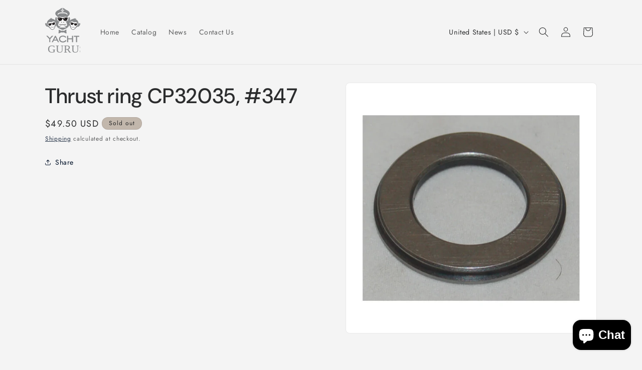

--- FILE ---
content_type: image/svg+xml
request_url: https://yachtgurus.us/cdn/shop/files/YuchtGurus_Ready_4.svg?v=1740063419&width=70
body_size: 2877
content:
<svg viewBox="0 0 239.69 333.72" xmlns="http://www.w3.org/2000/svg" data-name="Layer 1" id="Layer_1"><defs><style>.cls-1,.cls-5,.cls-6{fill:#888a8c;}.cls-1,.cls-2,.cls-3{fill-rule:evenodd;}.cls-2{fill:#fff;}.cls-3,.cls-4{fill:#231f20;}.cls-6{font-size:75.26px;font-family:Impact;}</style></defs><title>YuchtGurus_Ready 4</title><path transform="translate(-840.28 -348)" d="M1034.22,423.31h0a15.19,15.19,0,0,0-4.45-1.5,16.36,16.36,0,0,1,1.7,1.57,27.06,27.06,0,0,0-20.65,11.14,69.07,69.07,0,0,0-2.08-18.67c-1-3.61-3.63-6.71-8.6-2.4.82,3.16.58,5.84-2,7.48-1,14.31-8.06,19.46-18.48,19.48q10,8.67,10.44,23.56c0,5.73-2.14,9.29-5.51,8.47-7.45-1.83-13.27-3-19.19-2.68,8.19,3.24,16.16,6.49,17.5,9.73-2.51,2.84-9.76,4.05-22.7,3.3v-.05l-.44,0-.43,0v.05c-12.94.75-20.19-.46-22.7-3.3,1.34-3.24,9.31-6.49,17.5-9.73-5.92-.28-11.73.85-19.19,2.68-3.37.82-5.49-2.74-5.51-8.47q.44-14.89,10.45-23.56c-10.43,0-17.47-5.17-18.49-19.48-2.56-1.64-2.8-4.32-2-7.48-5-4.31-7.65-1.21-8.61,2.4a68.77,68.77,0,0,0-2.09,17.62c-5.47-6.67-12.72-10.24-22-10.28l.11-.36c1-1.47,2-2.95,3-4.42L883.77,422a19.62,19.62,0,0,1,3.23-5.81,13.84,13.84,0,0,0-7.12,5.63c-.2-2,.93-4.14,2.67-6.39-4.39,1.74-7.41,4.5-8.16,9.09a11.33,11.33,0,0,0-6.29-1.42c1.76.73,3.14,1.58,3.45,2.75h0a15.16,15.16,0,0,0-4.69.2,16.62,16.62,0,0,1,2.15.84c-11.3,5.21-16.63,15.32-16.93,29.51-1.89-1.23-3.54-3-5.67-3.69-7.08-2.43-7.73,6-3.35,13.92,5.8,9.45,10.72,11.81,15,9.31,6.91,3.65,11.79,10.11,18.64,16.73a17.26,17.26,0,0,0,28.55-5.31c3.71-8,5.89-15.22,10.25-20.93a19.14,19.14,0,0,0,4.34,10l.42-3.53c1.08,5.79,3.81,8.94,6.78,11.71q-.43-2.67-.85-5.36,4.09,8.75,10.44,11.29l-2.54-5.22a119.38,119.38,0,0,0,11,9.73c-.57-1.17-1.13-2.35-1.7-3.52l11.15,6.77-1.13-1.83,6.19,2.55v.13l.15-.07.15.07v-.13l6.19-2.55L965,498.4l11.15-6.77c-.57,1.17-1.13,2.35-1.7,3.52a119.38,119.38,0,0,0,11-9.73l-2.54,5.22q6.35-2.55,10.44-11.29l-.84,5.36c3-2.77,5.69-5.92,6.77-11.71l.42,3.53a19.52,19.52,0,0,0,4.44-10.73c4.79,5.82,7,13.37,10.88,21.73a17.26,17.26,0,0,0,28.54,5.31c6.86-6.62,11.73-13.08,18.65-16.74,4.31,2.5,9.23.14,15-9.31,4.38-7.89,3.74-16.34-3.34-13.92-2.14.73-3.78,2.46-5.68,3.7-.31-15-6.21-25.39-18.82-30.31l.24-.3,4.42-3-7,1.19a19.75,19.75,0,0,1,5.1-4.27,13.84,13.84,0,0,0-8.66,2.7c.53-1.92,2.36-3.53,4.78-5-4.71,0-8.52,1.54-10.88,5.56a11.15,11.15,0,0,0-5.36-3.59c1.39,1.31,2.37,2.6,2.24,3.8ZM984.66,361.2c14,5.12,23.37,14.3,23.37,24.76,0,8-5.42,15.19-14.21,20.44.87,1.6,1.66,3.18,2.62,4.8a59.78,59.78,0,0,0-11.86-1.27,13.36,13.36,0,0,0-5.22-1.41c-6-.24-10.07,2.3-19.6,1.85-9.52.45-13.6-2.09-19.6-1.85a13.41,13.41,0,0,0-5.22,1.41,59.6,59.6,0,0,0-11.85,1.27c.8-1.36,1.49-2.7,2.2-4-9.55-5.31-15.51-12.84-15.51-21.2,0-10.46,9.35-19.64,23.37-24.76A110.23,110.23,0,0,0,946.31,352c5.51-5.32,19.68-5.32,25.19,0a110.23,110.23,0,0,0,13.16,9.21ZM913.9,420.83c3,2,5.17,7.2,5,12.27-.1,3.25-1.13,5.74-2.66,7a14.51,14.51,0,0,0,1.63-5.94c.37-5.11-1.3-10.32-4-13.31Zm91.34,0c-3,2-5.17,7.2-5,12.27.1,3.25,1.14,5.74,2.67,7a14.36,14.36,0,0,1-1.63-5.94c-.38-5.11,1.29-10.32,4-13.31Zm72.81,35c-3.23,0-7.4,2.84-9.78,6.71-1.52,2.47-2,4.85-1.43,6.53a12.69,12.69,0,0,1,1.69-5.24c2.23-4,6-7.09,9.52-8ZM842.2,455.7c3.23,0,7.4,2.84,9.77,6.7,1.53,2.48,2,4.85,1.44,6.53a12.81,12.81,0,0,0-1.7-5.24c-2.23-4-6-7.08-9.51-8Z" class="cls-1"></path><path transform="translate(-840.28 -348)" d="M871.17,445.23a18,18,0,0,1,11.75,1.67,18,18,0,0,1,10.37-5.78c8.86-1.65,17.18,3.08,18.57,10.57a12.29,12.29,0,0,1-1.38,8.17h0l0,.05a14.57,14.57,0,0,1-1.52,2.25c-1.8,2.65-3.54,5.43-3.73,8.32-.91,13.39-3.4,20.56-13.52,23.5-10.51.9-15.41-4.9-21.07-17.07-1.22-2.62-3.84-4.59-6.47-6.42a14.06,14.06,0,0,1-2.23-1.55l0,0h0a12.25,12.25,0,0,1-4.22-7.13c-1.4-7.48,4.66-14.89,13.53-16.54Z" class="cls-2"></path><path transform="translate(-840.28 -348)" d="M885.15,473.17c.54.36.38.9-.24.85a7.61,7.61,0,0,1-3.18-.69c-.92-.53-.54-1.68.59-1.56a6.72,6.72,0,0,1,2.83,1.4Zm4.88-.91c-.38.53,0,1,.53.71a7.42,7.42,0,0,0,2.72-1.79c.67-.82-.1-1.75-1.11-1.24a6.73,6.73,0,0,0-2.14,2.32Z" class="cls-3"></path><path transform="translate(-840.28 -348)" d="M876.4,484.05a.8.8,0,0,1-.12-1.6,115.31,115.31,0,0,0,13.16-1.7,116.55,116.55,0,0,0,12.48-3.06.79.79,0,0,1,1,.53.8.8,0,0,1-.53,1,119,119,0,0,1-26,4.83Z" class="cls-4"></path><path transform="translate(-840.28 -348)" d="M1026.91,441.22a17.92,17.92,0,0,1,10.36,5.79,18,18,0,0,1,11.76-1.67c8.86,1.64,14.92,9.05,13.53,16.54a12.27,12.27,0,0,1-4.23,7.13h0l0,0a14.53,14.53,0,0,1-2.23,1.55c-2.63,1.83-5.25,3.79-6.47,6.42-5.66,12.17-10.56,18-21.07,17.07-10.13-2.94-12.61-10.12-13.52-23.5-.2-2.89-1.94-5.67-3.73-8.32a14.57,14.57,0,0,1-1.52-2.25l0,0h0a12.26,12.26,0,0,1-1.38-8.18c1.39-7.48,9.71-12.22,18.57-10.57Z" class="cls-2"></path><path transform="translate(-840.28 -348)" d="M1029.92,472.32c.37.53,0,1-.54.71a7.63,7.63,0,0,1-2.72-1.79c-.66-.82.11-1.76,1.12-1.24a6.64,6.64,0,0,1,2.14,2.32Zm4.87.91c-.54.36-.38.89.24.85a7.51,7.51,0,0,0,3.19-.7c.91-.52.53-1.67-.6-1.55a6.67,6.67,0,0,0-2.83,1.4Z" class="cls-3"></path><path transform="translate(-840.28 -348)" d="M1017.84,479.33a.82.82,0,0,1-.54-1,.8.8,0,0,1,1-.53,115.55,115.55,0,0,0,12.89,3.14,114,114,0,0,0,12.75,1.62.8.8,0,0,1-.12,1.6,118.4,118.4,0,0,1-26-4.83Z" class="cls-4"></path><path transform="translate(-840.28 -348)" d="M928.79,394.75c-2.83-2.19-3.91-2.34-3.52-4.14C927.19,381.56,944.1,378,959,378s31.76,3.59,33.68,12.64c.39,1.8-.69,1.95-3.52,4.14-1.79-11-23.05-10.87-30.16-10.87s-28.37-.13-30.16,10.87Z" class="cls-2"></path><path transform="translate(-840.28 -348)" d="M949.3,364.79h-1.38a.79.79,0,0,1-.27-1.21c.67-1.13,1.19-2.08,1.9-3.18.36-.55.82-.86,1.38,0,.7,1.05,1.43,2.09,2.14,3.14.47.6.52,1.07-.38,1.25h-.88c1.22,2.8,3.05,4.58,5.78,4.9v-5.52h-3V361.4h3.14v-2.06a4.23,4.23,0,1,1,2.39,0v2.06h3.14v2.77h-3v5.52c2.73-.32,4.56-2.1,5.78-4.9h-.88c-.9-.18-.85-.65-.38-1.25.71-1.05,1.44-2.09,2.14-3.14.56-.86,1-.55,1.38,0,.71,1.1,1.23,2.05,1.9,3.18a.79.79,0,0,1-.27,1.21h-1.38c-.64,3.14-6.53,9.68-9.58,10.42h0c-3-.74-8.94-7.28-9.58-10.42Zm9.6-11.27a1.76,1.76,0,1,1-1.76,1.76,1.76,1.76,0,0,1,1.76-1.76Z" class="cls-2"></path><path transform="translate(-840.28 -348)" d="M951.5,505.71c-4.8-1-9.82-5-14-7-1.92-.92-5.64.19-5.06,3.07,1.34,6.6,0,12.62-1,18.33-.35,2,2.95,3.75,4.44,2.79,4.69-3,11.34-5.45,15.21-7.21a6.47,6.47,0,0,1,1.23-.35,1.47,1.47,0,0,0,1.35.84h11a1.43,1.43,0,0,0,1.41-1c5.23,2.17,14.85,7.7,14.85,7.7,2.23,1,6.73-.27,5.94-3a59,59,0,0,1-1.93-9.43,43.64,43.64,0,0,1,.95-9c.79-3.13-1.67-3.95-3.69-3.86-2.67.12-4.13,3.09-6.45,4.44-3,1.77-6.17,3.48-9.63,3.92v-.06a1.4,1.4,0,0,0-1.45-1.34h-11a1.41,1.41,0,0,0-1.45,1.29l-.72-.14Z" class="cls-1"></path><path transform="translate(-840.28 -348)" d="M968,418.91a23.33,23.33,0,0,1,6,0c.4.07.78.82.49,1.11a15.22,15.22,0,0,1-5,3.44c-.53.21-1.23-.34-1.47-.86a7.18,7.18,0,0,1-.37-3.07c0-.24.13-.6.37-.62Zm-36,0a23.33,23.33,0,0,1,6,0c.4.07.78.82.49,1.11a15.22,15.22,0,0,1-5,3.44c-.53.21-1.23-.34-1.47-.86a7.18,7.18,0,0,1-.37-3.07c0-.24.13-.6.37-.62Zm61.82-4.3c1.83.49,2.35,4.2.5,5-2.37,1.06-1.51,7.22-5.41,13.4-1.61,2.55-4.57,4.23-10.45,4.18-8.75-.07-14.53-4.35-16.11-14.88a1.8,1.8,0,0,0-2.08-1.67h-.62a1.8,1.8,0,0,0-2.08,1.67c-1.58,10.53-7.36,14.81-16.11,14.88-5.88,0-8.84-1.63-10.45-4.18-3.9-6.18-3-12.34-5.41-13.4-1.85-.84-1.33-4.55.5-5a39.19,39.19,0,0,1,16-1.06c5.55,1,10.6,3.11,17.87,3.62,7.27-.51,12.32-2.64,17.87-3.62a39.19,39.19,0,0,1,16,1.06Zm-55.47,48.31a1.3,1.3,0,1,1,.28-2.58,187.82,187.82,0,0,0,42.4,0,1.3,1.3,0,0,1,.28,2.58,191.21,191.21,0,0,1-43,0Zm17.22-15.78c.8.77.36,1.63-.68,1.35a12.71,12.71,0,0,1-5.15-2.17c-1.38-1.17-.38-3,1.49-2.44s3,2,4.34,3.26Zm8.52,0c-.8.77-.36,1.63.68,1.35a12.81,12.81,0,0,0,5.16-2.17c1.37-1.17.37-3-1.5-2.44s-3,2-4.34,3.26Z" class="cls-3"></path><path transform="translate(-840.28 -348)" d="M906.59,447.17c1.3.08,2.16,2.51,1,3.33-1.45,1.05,0,5.09-1.8,9.8-.73,1.94-2.5,3.49-6.48,4.27-5.91,1.16-10.41-.93-12.93-7.82a1.23,1.23,0,0,0-1.63-.84l-.42.08a1.25,1.25,0,0,0-1.18,1.42c.39,7.32-2.92,11-8.82,12.27-4,.84-6.19.12-7.63-1.38-3.49-3.63-3.76-7.91-5.51-8.3-1.37-.31-1.53-2.89-.36-3.47a27.08,27.08,0,0,1,10.65-2.93c3.89-.1,7.59.64,12.57,0,4.84-1.35,8-3.49,11.57-4.92a27.09,27.09,0,0,1,11-1.49Zm-16.82,6.47a15.35,15.35,0,0,1,4.06-.83c.28,0,.64.44.49.67a10.58,10.58,0,0,1-2.93,3c-.33.21-.88-.07-1.11-.38a4.89,4.89,0,0,1-.68-2c0-.16,0-.41.17-.46Zm-24.34,5a15.35,15.35,0,0,1,4.07-.83c.27,0,.63.44.48.67a10.45,10.45,0,0,1-2.93,3c-.33.21-.88-.07-1.11-.38a5,5,0,0,1-.68-2c0-.16,0-.41.17-.46Z" class="cls-3"></path><path transform="translate(-840.28 -348)" d="M1059.73,456.05c1.17.59,1,3.17-.36,3.47-1.75.4-2,4.67-5.51,8.31-1.43,1.49-3.66,2.22-7.63,1.37-5.9-1.25-9.21-4.94-8.82-12.27a1.24,1.24,0,0,0-1.18-1.41l-.42-.09a1.23,1.23,0,0,0-1.63.84c-2.52,6.89-7,9-12.93,7.82-4-.78-5.75-2.32-6.48-4.26-1.78-4.72-.35-8.75-1.8-9.8-1.14-.82-.28-3.26,1-3.34a27.08,27.08,0,0,1,10.94,1.5c3.61,1.43,6.73,3.56,11.57,4.91,5,.66,8.69-.08,12.57,0a27.07,27.07,0,0,1,10.65,2.92Zm-18-.66a16,16,0,0,1,4.07.84c.26.1.41.66.18.81a10.46,10.46,0,0,1-3.88,1.63c-.39.07-.78-.4-.88-.78a5.15,5.15,0,0,1,.18-2.13c0-.16.17-.38.33-.37Zm-24.33-5a16,16,0,0,1,4.06.84c.26.1.41.66.18.81a10.46,10.46,0,0,1-3.88,1.63c-.38.07-.78-.4-.87-.78a5,5,0,0,1,.17-2.13c0-.16.17-.38.34-.37Z" class="cls-3"></path><path transform="translate(-840.28 -348)" d="M985.53,573.41a26.23,26.23,0,0,1-4.39,5.28,25.4,25.4,0,0,1-5.59,3.86h0a27.84,27.84,0,0,1-6.58,2.36,34,34,0,0,1-7.42.78A32.77,32.77,0,0,1,950.88,584a25.37,25.37,0,0,1-8.62-5,21.91,21.91,0,0,1-5.69-7.55,23.93,23.93,0,0,1,0-18.69,22.1,22.1,0,0,1,5.69-7.58,25.21,25.21,0,0,1,8.62-5,32.23,32.23,0,0,1,10.67-1.67,34.51,34.51,0,0,1,6.93.68,29.33,29.33,0,0,1,6.27,2h0a24.75,24.75,0,0,1,5.37,3.29,23,23,0,0,1,4.22,4.43l.17.23-.23.17-5.47,3.81-.23.16-.16-.22a17.22,17.22,0,0,0-3.11-3.27,18.75,18.75,0,0,0-4-2.43,21.9,21.9,0,0,0-4.66-1.51,25.83,25.83,0,0,0-5.14-.5,23.15,23.15,0,0,0-7.64,1.19,18.35,18.35,0,0,0-6.18,3.56h0a15.76,15.76,0,0,0-4.08,5.34,16.36,16.36,0,0,0,0,13.06,15.69,15.69,0,0,0,4.1,5.34,18.66,18.66,0,0,0,6.19,3.56,23.27,23.27,0,0,0,7.61,1.19,24.45,24.45,0,0,0,5.46-.58,19.59,19.59,0,0,0,4.77-1.71h0a20,20,0,0,0,4.16-2.93,25.4,25.4,0,0,0,3.62-4.19l.16-.23.23.16,5.5,3.81.23.16-.15.23ZM1051,584V546.43h-14.34v-6.7h36.15v6.7h-14.39V584.3H1051V584Zm-53.63-20.17V584.3h-7.48V539.73h7.48v17.11h26V539.73h7.43V584.3h-7.43V563.85Zm-112,20,22.37-44,.08-.15h4.67l.08.15,22.57,44,.21.41h-8l-.08-.15-5.63-11H898.78l-5.61,11-.07.15h-7.9l.21-.41Zm16.65-17.16h16.28l-8.09-16-8.19,16ZM868.2,584V561.67l-20-21.47-.44-.47h9.63l.09.09,14.37,15.39L886,539.82l.08-.09h10l-.44.47-20.08,21.36V584.3H868.2V584Z" class="cls-5"></path><text transform="translate(18.27 308.84)" class="cls-6">GURUS</text></svg>